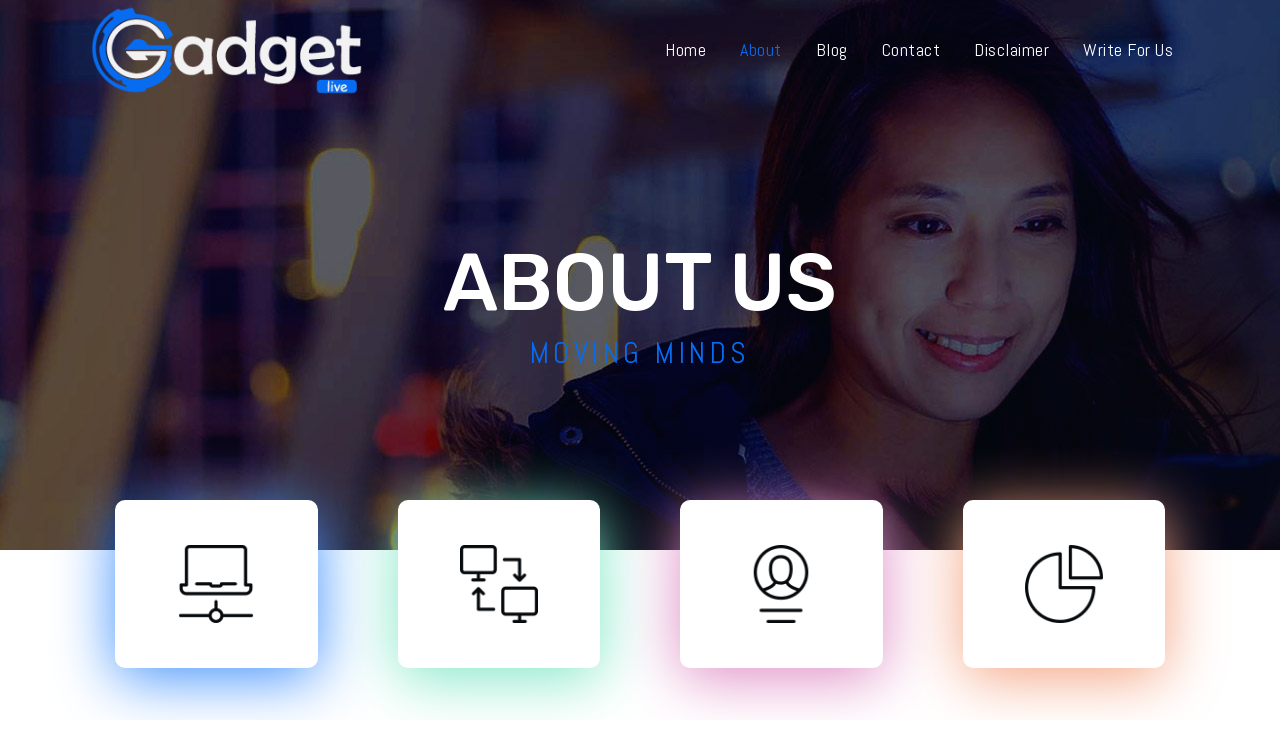

--- FILE ---
content_type: text/html; charset=UTF-8
request_url: https://gadget-live.com/about-us/
body_size: 76738
content:
	<!DOCTYPE html>
<html lang="en-US">
<head>
	<script data-ad-client="ca-pub-0124197621847357" async src="https://pagead2.googlesyndication.com/pagead/js/adsbygoogle.js"></script>
	<meta charset="UTF-8" />
	
				<meta name="viewport" content="width=device-width,initial-scale=1,user-scalable=no">
		
            
            
	<link rel="profile" href="https://gmpg.org/xfn/11" />
	<link rel="pingback" href="https://gadget-live.com/xmlrpc.php" />

	<meta name='robots' content='index, follow, max-image-preview:large, max-snippet:-1, max-video-preview:-1' />
	<style>img:is([sizes="auto" i], [sizes^="auto," i]) { contain-intrinsic-size: 3000px 1500px }</style>
	
	<!-- This site is optimized with the Yoast SEO plugin v26.3 - https://yoast.com/wordpress/plugins/seo/ -->
	<title>About Us - Gadget Live</title>
	<link rel="canonical" href="https://gadget-live.com/about-us/" />
	<meta property="og:locale" content="en_US" />
	<meta property="og:type" content="article" />
	<meta property="og:title" content="About Us - Gadget Live" />
	<meta property="og:url" content="https://gadget-live.com/about-us/" />
	<meta property="og:site_name" content="Gadget Live" />
	<meta property="article:modified_time" content="2021-01-08T10:50:12+00:00" />
	<meta name="twitter:card" content="summary_large_image" />
	<meta name="twitter:label1" content="Est. reading time" />
	<meta name="twitter:data1" content="2 minutes" />
	<script type="application/ld+json" class="yoast-schema-graph">{"@context":"https://schema.org","@graph":[{"@type":"WebPage","@id":"https://gadget-live.com/about-us/","url":"https://gadget-live.com/about-us/","name":"About Us - Gadget Live","isPartOf":{"@id":"https://gadget-live.com/#website"},"datePublished":"2018-01-05T14:25:59+00:00","dateModified":"2021-01-08T10:50:12+00:00","breadcrumb":{"@id":"https://gadget-live.com/about-us/#breadcrumb"},"inLanguage":"en-US","potentialAction":[{"@type":"ReadAction","target":["https://gadget-live.com/about-us/"]}]},{"@type":"BreadcrumbList","@id":"https://gadget-live.com/about-us/#breadcrumb","itemListElement":[{"@type":"ListItem","position":1,"name":"Home","item":"https://gadget-live.com/"},{"@type":"ListItem","position":2,"name":"About Us"}]},{"@type":"WebSite","@id":"https://gadget-live.com/#website","url":"https://gadget-live.com/","name":"Gadget Live","description":"Live News on Gadget","potentialAction":[{"@type":"SearchAction","target":{"@type":"EntryPoint","urlTemplate":"https://gadget-live.com/?s={search_term_string}"},"query-input":{"@type":"PropertyValueSpecification","valueRequired":true,"valueName":"search_term_string"}}],"inLanguage":"en-US"}]}</script>
	<!-- / Yoast SEO plugin. -->


<link rel='dns-prefetch' href='//www.googletagmanager.com' />
<link rel='dns-prefetch' href='//fonts.googleapis.com' />
<link href='https://fonts.gstatic.com' crossorigin rel='preconnect' />
<link rel="alternate" type="application/rss+xml" title="Gadget Live &raquo; Feed" href="https://gadget-live.com/feed/" />
<link data-minify="1" rel='stylesheet' id='layerslider-css' href='https://gadget-live.com/wp-content/cache/min/1/wp-content/plugins/LayerSlider/assets/static/layerslider/css/layerslider-8a7584ec0d7de88562c35fc9ed2d7cb2.css' type='text/css' media='all' />
<style id='wp-emoji-styles-inline-css' type='text/css'>

	img.wp-smiley, img.emoji {
		display: inline !important;
		border: none !important;
		box-shadow: none !important;
		height: 1em !important;
		width: 1em !important;
		margin: 0 0.07em !important;
		vertical-align: -0.1em !important;
		background: none !important;
		padding: 0 !important;
	}
</style>
<link rel='stylesheet' id='wp-block-library-css' href='https://gadget-live.com/wp-includes/css/dist/block-library/style.min.css?ver=6.8.3' type='text/css' media='all' />
<style id='classic-theme-styles-inline-css' type='text/css'>
/*! This file is auto-generated */
.wp-block-button__link{color:#fff;background-color:#32373c;border-radius:9999px;box-shadow:none;text-decoration:none;padding:calc(.667em + 2px) calc(1.333em + 2px);font-size:1.125em}.wp-block-file__button{background:#32373c;color:#fff;text-decoration:none}
</style>
<style id='global-styles-inline-css' type='text/css'>
:root{--wp--preset--aspect-ratio--square: 1;--wp--preset--aspect-ratio--4-3: 4/3;--wp--preset--aspect-ratio--3-4: 3/4;--wp--preset--aspect-ratio--3-2: 3/2;--wp--preset--aspect-ratio--2-3: 2/3;--wp--preset--aspect-ratio--16-9: 16/9;--wp--preset--aspect-ratio--9-16: 9/16;--wp--preset--color--black: #000000;--wp--preset--color--cyan-bluish-gray: #abb8c3;--wp--preset--color--white: #ffffff;--wp--preset--color--pale-pink: #f78da7;--wp--preset--color--vivid-red: #cf2e2e;--wp--preset--color--luminous-vivid-orange: #ff6900;--wp--preset--color--luminous-vivid-amber: #fcb900;--wp--preset--color--light-green-cyan: #7bdcb5;--wp--preset--color--vivid-green-cyan: #00d084;--wp--preset--color--pale-cyan-blue: #8ed1fc;--wp--preset--color--vivid-cyan-blue: #0693e3;--wp--preset--color--vivid-purple: #9b51e0;--wp--preset--gradient--vivid-cyan-blue-to-vivid-purple: linear-gradient(135deg,rgba(6,147,227,1) 0%,rgb(155,81,224) 100%);--wp--preset--gradient--light-green-cyan-to-vivid-green-cyan: linear-gradient(135deg,rgb(122,220,180) 0%,rgb(0,208,130) 100%);--wp--preset--gradient--luminous-vivid-amber-to-luminous-vivid-orange: linear-gradient(135deg,rgba(252,185,0,1) 0%,rgba(255,105,0,1) 100%);--wp--preset--gradient--luminous-vivid-orange-to-vivid-red: linear-gradient(135deg,rgba(255,105,0,1) 0%,rgb(207,46,46) 100%);--wp--preset--gradient--very-light-gray-to-cyan-bluish-gray: linear-gradient(135deg,rgb(238,238,238) 0%,rgb(169,184,195) 100%);--wp--preset--gradient--cool-to-warm-spectrum: linear-gradient(135deg,rgb(74,234,220) 0%,rgb(151,120,209) 20%,rgb(207,42,186) 40%,rgb(238,44,130) 60%,rgb(251,105,98) 80%,rgb(254,248,76) 100%);--wp--preset--gradient--blush-light-purple: linear-gradient(135deg,rgb(255,206,236) 0%,rgb(152,150,240) 100%);--wp--preset--gradient--blush-bordeaux: linear-gradient(135deg,rgb(254,205,165) 0%,rgb(254,45,45) 50%,rgb(107,0,62) 100%);--wp--preset--gradient--luminous-dusk: linear-gradient(135deg,rgb(255,203,112) 0%,rgb(199,81,192) 50%,rgb(65,88,208) 100%);--wp--preset--gradient--pale-ocean: linear-gradient(135deg,rgb(255,245,203) 0%,rgb(182,227,212) 50%,rgb(51,167,181) 100%);--wp--preset--gradient--electric-grass: linear-gradient(135deg,rgb(202,248,128) 0%,rgb(113,206,126) 100%);--wp--preset--gradient--midnight: linear-gradient(135deg,rgb(2,3,129) 0%,rgb(40,116,252) 100%);--wp--preset--font-size--small: 13px;--wp--preset--font-size--medium: 20px;--wp--preset--font-size--large: 36px;--wp--preset--font-size--x-large: 42px;--wp--preset--spacing--20: 0.44rem;--wp--preset--spacing--30: 0.67rem;--wp--preset--spacing--40: 1rem;--wp--preset--spacing--50: 1.5rem;--wp--preset--spacing--60: 2.25rem;--wp--preset--spacing--70: 3.38rem;--wp--preset--spacing--80: 5.06rem;--wp--preset--shadow--natural: 6px 6px 9px rgba(0, 0, 0, 0.2);--wp--preset--shadow--deep: 12px 12px 50px rgba(0, 0, 0, 0.4);--wp--preset--shadow--sharp: 6px 6px 0px rgba(0, 0, 0, 0.2);--wp--preset--shadow--outlined: 6px 6px 0px -3px rgba(255, 255, 255, 1), 6px 6px rgba(0, 0, 0, 1);--wp--preset--shadow--crisp: 6px 6px 0px rgba(0, 0, 0, 1);}:where(.is-layout-flex){gap: 0.5em;}:where(.is-layout-grid){gap: 0.5em;}body .is-layout-flex{display: flex;}.is-layout-flex{flex-wrap: wrap;align-items: center;}.is-layout-flex > :is(*, div){margin: 0;}body .is-layout-grid{display: grid;}.is-layout-grid > :is(*, div){margin: 0;}:where(.wp-block-columns.is-layout-flex){gap: 2em;}:where(.wp-block-columns.is-layout-grid){gap: 2em;}:where(.wp-block-post-template.is-layout-flex){gap: 1.25em;}:where(.wp-block-post-template.is-layout-grid){gap: 1.25em;}.has-black-color{color: var(--wp--preset--color--black) !important;}.has-cyan-bluish-gray-color{color: var(--wp--preset--color--cyan-bluish-gray) !important;}.has-white-color{color: var(--wp--preset--color--white) !important;}.has-pale-pink-color{color: var(--wp--preset--color--pale-pink) !important;}.has-vivid-red-color{color: var(--wp--preset--color--vivid-red) !important;}.has-luminous-vivid-orange-color{color: var(--wp--preset--color--luminous-vivid-orange) !important;}.has-luminous-vivid-amber-color{color: var(--wp--preset--color--luminous-vivid-amber) !important;}.has-light-green-cyan-color{color: var(--wp--preset--color--light-green-cyan) !important;}.has-vivid-green-cyan-color{color: var(--wp--preset--color--vivid-green-cyan) !important;}.has-pale-cyan-blue-color{color: var(--wp--preset--color--pale-cyan-blue) !important;}.has-vivid-cyan-blue-color{color: var(--wp--preset--color--vivid-cyan-blue) !important;}.has-vivid-purple-color{color: var(--wp--preset--color--vivid-purple) !important;}.has-black-background-color{background-color: var(--wp--preset--color--black) !important;}.has-cyan-bluish-gray-background-color{background-color: var(--wp--preset--color--cyan-bluish-gray) !important;}.has-white-background-color{background-color: var(--wp--preset--color--white) !important;}.has-pale-pink-background-color{background-color: var(--wp--preset--color--pale-pink) !important;}.has-vivid-red-background-color{background-color: var(--wp--preset--color--vivid-red) !important;}.has-luminous-vivid-orange-background-color{background-color: var(--wp--preset--color--luminous-vivid-orange) !important;}.has-luminous-vivid-amber-background-color{background-color: var(--wp--preset--color--luminous-vivid-amber) !important;}.has-light-green-cyan-background-color{background-color: var(--wp--preset--color--light-green-cyan) !important;}.has-vivid-green-cyan-background-color{background-color: var(--wp--preset--color--vivid-green-cyan) !important;}.has-pale-cyan-blue-background-color{background-color: var(--wp--preset--color--pale-cyan-blue) !important;}.has-vivid-cyan-blue-background-color{background-color: var(--wp--preset--color--vivid-cyan-blue) !important;}.has-vivid-purple-background-color{background-color: var(--wp--preset--color--vivid-purple) !important;}.has-black-border-color{border-color: var(--wp--preset--color--black) !important;}.has-cyan-bluish-gray-border-color{border-color: var(--wp--preset--color--cyan-bluish-gray) !important;}.has-white-border-color{border-color: var(--wp--preset--color--white) !important;}.has-pale-pink-border-color{border-color: var(--wp--preset--color--pale-pink) !important;}.has-vivid-red-border-color{border-color: var(--wp--preset--color--vivid-red) !important;}.has-luminous-vivid-orange-border-color{border-color: var(--wp--preset--color--luminous-vivid-orange) !important;}.has-luminous-vivid-amber-border-color{border-color: var(--wp--preset--color--luminous-vivid-amber) !important;}.has-light-green-cyan-border-color{border-color: var(--wp--preset--color--light-green-cyan) !important;}.has-vivid-green-cyan-border-color{border-color: var(--wp--preset--color--vivid-green-cyan) !important;}.has-pale-cyan-blue-border-color{border-color: var(--wp--preset--color--pale-cyan-blue) !important;}.has-vivid-cyan-blue-border-color{border-color: var(--wp--preset--color--vivid-cyan-blue) !important;}.has-vivid-purple-border-color{border-color: var(--wp--preset--color--vivid-purple) !important;}.has-vivid-cyan-blue-to-vivid-purple-gradient-background{background: var(--wp--preset--gradient--vivid-cyan-blue-to-vivid-purple) !important;}.has-light-green-cyan-to-vivid-green-cyan-gradient-background{background: var(--wp--preset--gradient--light-green-cyan-to-vivid-green-cyan) !important;}.has-luminous-vivid-amber-to-luminous-vivid-orange-gradient-background{background: var(--wp--preset--gradient--luminous-vivid-amber-to-luminous-vivid-orange) !important;}.has-luminous-vivid-orange-to-vivid-red-gradient-background{background: var(--wp--preset--gradient--luminous-vivid-orange-to-vivid-red) !important;}.has-very-light-gray-to-cyan-bluish-gray-gradient-background{background: var(--wp--preset--gradient--very-light-gray-to-cyan-bluish-gray) !important;}.has-cool-to-warm-spectrum-gradient-background{background: var(--wp--preset--gradient--cool-to-warm-spectrum) !important;}.has-blush-light-purple-gradient-background{background: var(--wp--preset--gradient--blush-light-purple) !important;}.has-blush-bordeaux-gradient-background{background: var(--wp--preset--gradient--blush-bordeaux) !important;}.has-luminous-dusk-gradient-background{background: var(--wp--preset--gradient--luminous-dusk) !important;}.has-pale-ocean-gradient-background{background: var(--wp--preset--gradient--pale-ocean) !important;}.has-electric-grass-gradient-background{background: var(--wp--preset--gradient--electric-grass) !important;}.has-midnight-gradient-background{background: var(--wp--preset--gradient--midnight) !important;}.has-small-font-size{font-size: var(--wp--preset--font-size--small) !important;}.has-medium-font-size{font-size: var(--wp--preset--font-size--medium) !important;}.has-large-font-size{font-size: var(--wp--preset--font-size--large) !important;}.has-x-large-font-size{font-size: var(--wp--preset--font-size--x-large) !important;}
:where(.wp-block-post-template.is-layout-flex){gap: 1.25em;}:where(.wp-block-post-template.is-layout-grid){gap: 1.25em;}
:where(.wp-block-columns.is-layout-flex){gap: 2em;}:where(.wp-block-columns.is-layout-grid){gap: 2em;}
:root :where(.wp-block-pullquote){font-size: 1.5em;line-height: 1.6;}
</style>
<link data-minify="1" rel='stylesheet' id='contact-form-7-css' href='https://gadget-live.com/wp-content/cache/min/1/wp-content/plugins/contact-form-7/includes/css/styles-ae541a25e976b3c2b3d149a2fec0a706.css' type='text/css' media='all' />
<link data-minify="1" rel='stylesheet' id='rs-plugin-settings-css' href='https://gadget-live.com/wp-content/cache/min/1/wp-content/plugins/revslider/public/assets/css/rs6-b840364f316d0cad0ea5a9c260d5d944.css' type='text/css' media='all' />
<style id='rs-plugin-settings-inline-css' type='text/css'>
#rs-demo-id {}
</style>
<link rel='stylesheet' id='wp-show-posts-css' href='https://gadget-live.com/wp-content/plugins/wp-show-posts/css/wp-show-posts-min.css?ver=1.1.6' type='text/css' media='all' />
<link rel='stylesheet' id='mediaelement-css' href='https://gadget-live.com/wp-includes/js/mediaelement/mediaelementplayer-legacy.min.css?ver=4.2.17' type='text/css' media='all' />
<link rel='stylesheet' id='wp-mediaelement-css' href='https://gadget-live.com/wp-includes/js/mediaelement/wp-mediaelement.min.css?ver=6.8.3' type='text/css' media='all' />
<link rel='stylesheet' id='bridge-default-style-css' href='https://gadget-live.com/wp-content/themes/bridge/style.css?ver=6.8.3' type='text/css' media='all' />
<link data-minify="1" rel='stylesheet' id='bridge-qode-font_awesome-css' href='https://gadget-live.com/wp-content/cache/min/1/wp-content/themes/bridge/css/font-awesome/css/font-awesome.min-379f3ff49ff862fa9bc3b543684dad35.css' type='text/css' media='all' />
<link data-minify="1" rel='stylesheet' id='bridge-qode-font_elegant-css' href='https://gadget-live.com/wp-content/cache/min/1/wp-content/themes/bridge/css/elegant-icons/style.min-714de9259cb7289bfc28049b8352ebb8.css' type='text/css' media='all' />
<link data-minify="1" rel='stylesheet' id='bridge-qode-linea_icons-css' href='https://gadget-live.com/wp-content/cache/min/1/wp-content/themes/bridge/css/linea-icons/style-0b42c1519d3336a903f5d66fbbafd8bf.css' type='text/css' media='all' />
<link data-minify="1" rel='stylesheet' id='bridge-qode-dripicons-css' href='https://gadget-live.com/wp-content/cache/min/1/wp-content/themes/bridge/css/dripicons/dripicons-614bc17084cc37ee6a8ca1781fd0d798.css' type='text/css' media='all' />
<link data-minify="1" rel='stylesheet' id='bridge-qode-kiko-css' href='https://gadget-live.com/wp-content/cache/min/1/wp-content/themes/bridge/css/kiko/kiko-all-647f82e2509b9d39299df4af28d93d52.css' type='text/css' media='all' />
<link data-minify="1" rel='stylesheet' id='bridge-qode-font_awesome_5-css' href='https://gadget-live.com/wp-content/cache/min/1/wp-content/themes/bridge/css/font-awesome-5/css/font-awesome-5.min-954c8e71444553e5c1f5f4068effe83e.css' type='text/css' media='all' />
<link rel='stylesheet' id='bridge-stylesheet-css' href='https://gadget-live.com/wp-content/themes/bridge/css/stylesheet.min.css?ver=6.8.3' type='text/css' media='all' />
<style id='bridge-stylesheet-inline-css' type='text/css'>
   .page-id-215.disabled_footer_top .footer_top_holder, .page-id-215.disabled_footer_bottom .footer_bottom_holder { display: none;}


</style>
<link data-minify="1" rel='stylesheet' id='bridge-print-css' href='https://gadget-live.com/wp-content/cache/min/1/wp-content/themes/bridge/css/print-25267a023e3dc1aa28a720f0b9b83d83.css' type='text/css' media='all' />
<link data-minify="1" rel='stylesheet' id='bridge-style-dynamic-css' href='https://gadget-live.com/wp-content/cache/min/1/wp-content/themes/bridge/css/style_dynamic-5cfca7204ba089470d597b2c518dc4b6.css' type='text/css' media='all' />
<link rel='stylesheet' id='bridge-responsive-css' href='https://gadget-live.com/wp-content/themes/bridge/css/responsive.min.css?ver=6.8.3' type='text/css' media='all' />
<link data-minify="1" rel='stylesheet' id='bridge-style-dynamic-responsive-css' href='https://gadget-live.com/wp-content/cache/min/1/wp-content/themes/bridge/css/style_dynamic_responsive-99a8a0497c6fd0322dc61d91e4a099ad.css' type='text/css' media='all' />
<style id='bridge-style-dynamic-responsive-inline-css' type='text/css'>
footer .q_icon_with_title.tiny.custom_icon_image .icon_holder img{
    width: auto;
}
.footer_bottom .menu-main-menu-container ul{
    text-align: left;
}
.wpcf7-form .three_columns>.column1, .wpcf7-form .three_columns>.column2, .wpcf7-form .three_columns>.column3{
    padding: 0 30px;
    box-sizing: border-box;
}

.wpcf7-form .three_columns{
    margin: 0 -30px;
    width: auto;
}

@media only screen and (max-width: 480px){
    .title .subtitle{
        font-size: 0;
    }
}
</style>
<link data-minify="1" rel='stylesheet' id='js_composer_front-css' href='https://gadget-live.com/wp-content/cache/min/1/wp-content/plugins/js_composer/assets/css/js_composer.min-29143894a81a32006e554c23ecd9ef7c.css' type='text/css' media='all' />
<link rel='stylesheet' id='bridge-style-handle-google-fonts-css' href='https://fonts.googleapis.com/css?family=Raleway%3A100%2C200%2C300%2C400%2C500%2C600%2C700%2C800%2C900%2C100italic%2C300italic%2C400italic%2C700italic%7CRubik%3A100%2C200%2C300%2C400%2C500%2C600%2C700%2C800%2C900%2C100italic%2C300italic%2C400italic%2C700italic%7CAbel%3A100%2C200%2C300%2C400%2C500%2C600%2C700%2C800%2C900%2C100italic%2C300italic%2C400italic%2C700italic%7COpen+Sans%3A100%2C200%2C300%2C400%2C500%2C600%2C700%2C800%2C900%2C100italic%2C300italic%2C400italic%2C700italic&#038;subset=latin%2Clatin-ext&#038;ver=1.0.0&#038;display=swap' type='text/css' media='all' />
<link rel='stylesheet' id='bridge-core-dashboard-style-css' href='https://gadget-live.com/wp-content/plugins/bridge-core/modules/core-dashboard/assets/css/core-dashboard.min.css?ver=6.8.3' type='text/css' media='all' />
<script type="text/javascript" src="https://gadget-live.com/wp-content/themes/bridge/js/plugins/ScrollToPlugin.min.js?ver=6.8.3" id="ScrollToPlugin-js"></script>
<script type="text/javascript" src="https://gadget-live.com/wp-includes/js/jquery/jquery.min.js?ver=3.7.1" id="jquery-core-js"></script>
<script type="text/javascript" src="https://gadget-live.com/wp-includes/js/jquery/jquery-migrate.min.js?ver=3.4.1" id="jquery-migrate-js"></script>
<script type="text/javascript" id="layerslider-utils-js-extra">
/* <![CDATA[ */
var LS_Meta = {"v":"6.11.2","fixGSAP":"1"};
/* ]]> */
</script>
<script data-minify="1" type="text/javascript" src="https://gadget-live.com/wp-content/cache/min/1/wp-content/plugins/LayerSlider/assets/static/layerslider/js/layerslider.utils-3f00d0d52dc0a187ed101c4ad96f42ae.js" id="layerslider-utils-js"></script>
<script data-minify="1" type="text/javascript" src="https://gadget-live.com/wp-content/cache/min/1/wp-content/plugins/LayerSlider/assets/static/layerslider/js/layerslider.kreaturamedia.jquery-4ddcce0e37df34e95ef7934360bf1c3f.js" id="layerslider-js"></script>
<script data-minify="1" type="text/javascript" src="https://gadget-live.com/wp-content/cache/min/1/wp-content/plugins/LayerSlider/assets/static/layerslider/js/layerslider.transitions-d914f184111fbe899907233d6d329b9e.js" id="layerslider-transitions-js"></script>
<script type="text/javascript" src="https://gadget-live.com/wp-content/plugins/revslider/public/assets/js/rbtools.min.js?ver=6.3.3" id="tp-tools-js"></script>
<script type="text/javascript" src="https://gadget-live.com/wp-content/plugins/revslider/public/assets/js/rs6.min.js?ver=6.3.3" id="revmin-js"></script>

<!-- Google tag (gtag.js) snippet added by Site Kit -->
<!-- Google Analytics snippet added by Site Kit -->
<script type="text/javascript" src="https://www.googletagmanager.com/gtag/js?id=GT-M38DGN5" id="google_gtagjs-js" async></script>
<script type="text/javascript" id="google_gtagjs-js-after">
/* <![CDATA[ */
window.dataLayer = window.dataLayer || [];function gtag(){dataLayer.push(arguments);}
gtag("set","linker",{"domains":["gadget-live.com"]});
gtag("js", new Date());
gtag("set", "developer_id.dZTNiMT", true);
gtag("config", "GT-M38DGN5");
/* ]]> */
</script>
<meta name="generator" content="Powered by LayerSlider 6.11.2 - Multi-Purpose, Responsive, Parallax, Mobile-Friendly Slider Plugin for WordPress." />
<!-- LayerSlider updates and docs at: https://layerslider.kreaturamedia.com -->
<link rel="https://api.w.org/" href="https://gadget-live.com/wp-json/" /><link rel="alternate" title="JSON" type="application/json" href="https://gadget-live.com/wp-json/wp/v2/pages/215" /><link rel="EditURI" type="application/rsd+xml" title="RSD" href="https://gadget-live.com/xmlrpc.php?rsd" />
<meta name="generator" content="WordPress 6.8.3" />
<link rel='shortlink' href='https://gadget-live.com/?p=215' />
<link rel="alternate" title="oEmbed (JSON)" type="application/json+oembed" href="https://gadget-live.com/wp-json/oembed/1.0/embed?url=https%3A%2F%2Fgadget-live.com%2Fabout-us%2F" />
<link rel="alternate" title="oEmbed (XML)" type="text/xml+oembed" href="https://gadget-live.com/wp-json/oembed/1.0/embed?url=https%3A%2F%2Fgadget-live.com%2Fabout-us%2F&#038;format=xml" />
<meta name="generator" content="Site Kit by Google 1.165.0" /><meta name="google-site-verification" content="UvYDuyuzmFxn79IF_29fqX2A827FM3dLYgnKh6q5QUQ" />
<meta name="msvalidate.01" content="741E566297473BBCA80868492F08406B" /><meta name="generator" content="Elementor 3.33.0; features: additional_custom_breakpoints; settings: css_print_method-external, google_font-enabled, font_display-auto">
			<style>
				.e-con.e-parent:nth-of-type(n+4):not(.e-lazyloaded):not(.e-no-lazyload),
				.e-con.e-parent:nth-of-type(n+4):not(.e-lazyloaded):not(.e-no-lazyload) * {
					background-image: none !important;
				}
				@media screen and (max-height: 1024px) {
					.e-con.e-parent:nth-of-type(n+3):not(.e-lazyloaded):not(.e-no-lazyload),
					.e-con.e-parent:nth-of-type(n+3):not(.e-lazyloaded):not(.e-no-lazyload) * {
						background-image: none !important;
					}
				}
				@media screen and (max-height: 640px) {
					.e-con.e-parent:nth-of-type(n+2):not(.e-lazyloaded):not(.e-no-lazyload),
					.e-con.e-parent:nth-of-type(n+2):not(.e-lazyloaded):not(.e-no-lazyload) * {
						background-image: none !important;
					}
				}
			</style>
			<meta name="generator" content="Powered by WPBakery Page Builder - drag and drop page builder for WordPress."/>
<meta name="generator" content="Powered by Slider Revolution 6.3.3 - responsive, Mobile-Friendly Slider Plugin for WordPress with comfortable drag and drop interface." />
<link rel="icon" href="https://gadget-live.com/wp-content/uploads/2021/01/gadget-live-favicon.png" sizes="32x32" />
<link rel="icon" href="https://gadget-live.com/wp-content/uploads/2021/01/gadget-live-favicon.png" sizes="192x192" />
<link rel="apple-touch-icon" href="https://gadget-live.com/wp-content/uploads/2021/01/gadget-live-favicon.png" />
<meta name="msapplication-TileImage" content="https://gadget-live.com/wp-content/uploads/2021/01/gadget-live-favicon.png" />
<script type="text/javascript">function setREVStartSize(e){
			//window.requestAnimationFrame(function() {				 
				window.RSIW = window.RSIW===undefined ? window.innerWidth : window.RSIW;	
				window.RSIH = window.RSIH===undefined ? window.innerHeight : window.RSIH;	
				try {								
					var pw = document.getElementById(e.c).parentNode.offsetWidth,
						newh;
					pw = pw===0 || isNaN(pw) ? window.RSIW : pw;
					e.tabw = e.tabw===undefined ? 0 : parseInt(e.tabw);
					e.thumbw = e.thumbw===undefined ? 0 : parseInt(e.thumbw);
					e.tabh = e.tabh===undefined ? 0 : parseInt(e.tabh);
					e.thumbh = e.thumbh===undefined ? 0 : parseInt(e.thumbh);
					e.tabhide = e.tabhide===undefined ? 0 : parseInt(e.tabhide);
					e.thumbhide = e.thumbhide===undefined ? 0 : parseInt(e.thumbhide);
					e.mh = e.mh===undefined || e.mh=="" || e.mh==="auto" ? 0 : parseInt(e.mh,0);		
					if(e.layout==="fullscreen" || e.l==="fullscreen") 						
						newh = Math.max(e.mh,window.RSIH);					
					else{					
						e.gw = Array.isArray(e.gw) ? e.gw : [e.gw];
						for (var i in e.rl) if (e.gw[i]===undefined || e.gw[i]===0) e.gw[i] = e.gw[i-1];					
						e.gh = e.el===undefined || e.el==="" || (Array.isArray(e.el) && e.el.length==0)? e.gh : e.el;
						e.gh = Array.isArray(e.gh) ? e.gh : [e.gh];
						for (var i in e.rl) if (e.gh[i]===undefined || e.gh[i]===0) e.gh[i] = e.gh[i-1];
											
						var nl = new Array(e.rl.length),
							ix = 0,						
							sl;					
						e.tabw = e.tabhide>=pw ? 0 : e.tabw;
						e.thumbw = e.thumbhide>=pw ? 0 : e.thumbw;
						e.tabh = e.tabhide>=pw ? 0 : e.tabh;
						e.thumbh = e.thumbhide>=pw ? 0 : e.thumbh;					
						for (var i in e.rl) nl[i] = e.rl[i]<window.RSIW ? 0 : e.rl[i];
						sl = nl[0];									
						for (var i in nl) if (sl>nl[i] && nl[i]>0) { sl = nl[i]; ix=i;}															
						var m = pw>(e.gw[ix]+e.tabw+e.thumbw) ? 1 : (pw-(e.tabw+e.thumbw)) / (e.gw[ix]);					
						newh =  (e.gh[ix] * m) + (e.tabh + e.thumbh);
					}				
					if(window.rs_init_css===undefined) window.rs_init_css = document.head.appendChild(document.createElement("style"));					
					document.getElementById(e.c).height = newh+"px";
					window.rs_init_css.innerHTML += "#"+e.c+"_wrapper { height: "+newh+"px }";				
				} catch(e){
					console.log("Failure at Presize of Slider:" + e)
				}					   
			//});
		  };</script>
<style type="text/css" data-type="vc_custom-css">.icon-shadow-no-box .q_icon_with_title.custom_icon_image.center .icon_holder{
    background-color: white;
    box-sizing: border-box;
    box-shadow: 0 10px 60px 0px #4091fb;
    border-radius:  10px;
    padding: 45px 0 15px;
}

.icon-shadow-no-box .second .q_icon_with_title.custom_icon_image.center .icon_holder{
    box-shadow: 0 10px 60px 0px #7fe7c6;
}

.icon-shadow-no-box .third .q_icon_with_title.custom_icon_image.center .icon_holder{
    box-shadow: 0 10px 60px 0px #df8cc4;
}

.icon-shadow-no-box .fourth .q_icon_with_title.custom_icon_image.center .icon_holder{
    box-shadow: 0 10px 60px 0px #f4a382;
}
.full_width {
    z-index: 101;
}</style><style type="text/css" data-type="vc_shortcodes-custom-css">.vc_custom_1515149447716{margin-top: -50px !important;padding-right: 40px !important;padding-left: 40px !important;}.vc_custom_1515149457593{margin-top: -50px !important;padding-right: 40px !important;padding-left: 40px !important;}.vc_custom_1515149468061{margin-top: -50px !important;padding-right: 40px !important;padding-left: 40px !important;}.vc_custom_1515149482097{margin-top: -50px !important;padding-right: 40px !important;padding-left: 40px !important;}.vc_custom_1515163434111{border-left-width: 4px !important;padding-left: 56px !important;border-left-color: #076cf0 !important;border-left-style: solid !important;}.vc_custom_1515163783868{border-left-width: 4px !important;padding-left: 56px !important;border-left-color: #076cf0 !important;border-left-style: solid !important;}</style><noscript><style> .wpb_animate_when_almost_visible { opacity: 1; }</style></noscript><noscript><style id="rocket-lazyload-nojs-css">.rll-youtube-player, [data-lazy-src]{display:none !important;}</style></noscript></head>

<body data-ocssl='1' class="wp-singular page-template page-template-full_width page-template-full_width-php page page-id-215 wp-theme-bridge bridge-core-2.5.9  qode_grid_1300 footer_responsive_adv qode-theme-ver-24.4 qode-theme-bridge disabled_footer_top qode_header_in_grid wpb-js-composer js-comp-ver-6.4.2 vc_responsive elementor-default elementor-kit-4720" itemscope itemtype="http://schema.org/WebPage">




<div class="wrapper">
	<div class="wrapper_inner">

    
		<!-- Google Analytics start -->
				<!-- Google Analytics end -->

		
	<header class=" scroll_header_top_area  regular transparent page_header">
    <div class="header_inner clearfix">
                <div class="header_top_bottom_holder">
            
            <div class="header_bottom clearfix" style=' background-color:rgba(255, 255, 255, 0);' >
                                <div class="container">
                    <div class="container_inner clearfix">
                                                    
                            <div class="header_inner_left">
                                									<div class="mobile_menu_button">
		<span>
			<i class="qode_icon_font_awesome fa fa-bars " ></i>		</span>
	</div>
                                <div class="logo_wrapper" >
	<div class="q_logo">
		<a itemprop="url" href="https://gadget-live.com/" >
             <img itemprop="image" class="normal" src="data:image/svg+xml,%3Csvg%20xmlns='https://www.w3.org/2000/svg'%20viewBox='0%200%200%200'%3E%3C/svg%3E" alt="Logo" data-lazy-src="https://gadget-live.com/wp-content/uploads/2021/01/gadget-live-logo.png"><noscript><img itemprop="image" class="normal" src="https://gadget-live.com/wp-content/uploads/2021/01/gadget-live-logo.png" alt="Logo"></noscript> 			 <img itemprop="image" class="light" src="data:image/svg+xml,%3Csvg%20xmlns='https://www.w3.org/2000/svg'%20viewBox='0%200%200%200'%3E%3C/svg%3E" alt="Logo" data-lazy-src="https://gadget-live.com/wp-content/uploads/2021/01/gadget-live-logo.png"/><noscript><img itemprop="image" class="light" src="https://gadget-live.com/wp-content/uploads/2021/01/gadget-live-logo.png" alt="Logo"/></noscript> 			 <img itemprop="image" class="dark" src="data:image/svg+xml,%3Csvg%20xmlns='https://www.w3.org/2000/svg'%20viewBox='0%200%200%200'%3E%3C/svg%3E" alt="Logo" data-lazy-src="https://gadget-live.com/wp-content/uploads/2021/01/gadget-live-logo-dark.png"/><noscript><img itemprop="image" class="dark" src="https://gadget-live.com/wp-content/uploads/2021/01/gadget-live-logo-dark.png" alt="Logo"/></noscript> 			 <img itemprop="image" class="sticky" src="data:image/svg+xml,%3Csvg%20xmlns='https://www.w3.org/2000/svg'%20viewBox='0%200%200%200'%3E%3C/svg%3E" alt="Logo" data-lazy-src="https://gadget-live.com/wp-content/uploads/2021/01/gadget-live-logo.png"/><noscript><img itemprop="image" class="sticky" src="https://gadget-live.com/wp-content/uploads/2021/01/gadget-live-logo.png" alt="Logo"/></noscript> 			 <img itemprop="image" class="mobile" src="data:image/svg+xml,%3Csvg%20xmlns='https://www.w3.org/2000/svg'%20viewBox='0%200%200%200'%3E%3C/svg%3E" alt="Logo" data-lazy-src="https://gadget-live.com/wp-content/uploads/2021/01/gadget-live-logo-dark.png"/><noscript><img itemprop="image" class="mobile" src="https://gadget-live.com/wp-content/uploads/2021/01/gadget-live-logo-dark.png" alt="Logo"/></noscript> 					</a>
	</div>
	</div>                                                            </div>
                                                                    <div class="header_inner_right">
                                        <div class="side_menu_button_wrapper right">
                                                                                                                                    <div class="side_menu_button">
                                                                                                                                                
                                            </div>
                                        </div>
                                    </div>
                                
                                
                                <nav class="main_menu drop_down right">
                                    <ul id="menu-main-menu" class=""><li id="nav-menu-item-4762" class="menu-item menu-item-type-post_type menu-item-object-page menu-item-home  narrow"><a href="https://gadget-live.com/" class=""><i class="menu_icon blank fa"></i><span>Home</span><span class="plus"></span></a></li>
<li id="nav-menu-item-4763" class="menu-item menu-item-type-post_type menu-item-object-page current-menu-item page_item page-item-215 current_page_item active narrow"><a href="https://gadget-live.com/about-us/" class=" current "><i class="menu_icon blank fa"></i><span>About</span><span class="plus"></span></a></li>
<li id="nav-menu-item-4800" class="menu-item menu-item-type-post_type menu-item-object-page  narrow"><a href="https://gadget-live.com/blog/" class=""><i class="menu_icon blank fa"></i><span>Blog</span><span class="plus"></span></a></li>
<li id="nav-menu-item-4767" class="menu-item menu-item-type-post_type menu-item-object-page  narrow"><a href="https://gadget-live.com/contact/" class=""><i class="menu_icon blank fa"></i><span>Contact</span><span class="plus"></span></a></li>
<li id="nav-menu-item-4779" class="menu-item menu-item-type-post_type menu-item-object-page  narrow"><a href="https://gadget-live.com/disclaimer/" class=""><i class="menu_icon blank fa"></i><span>Disclaimer</span><span class="plus"></span></a></li>
<li id="nav-menu-item-4780" class="menu-item menu-item-type-post_type menu-item-object-page  narrow"><a href="https://gadget-live.com/write-for-us/" class=""><i class="menu_icon blank fa"></i><span>Write for us</span><span class="plus"></span></a></li>
</ul>                                </nav>
                                							    <nav class="mobile_menu">
	<ul id="menu-main-menu-1" class=""><li id="mobile-menu-item-4762" class="menu-item menu-item-type-post_type menu-item-object-page menu-item-home "><a href="https://gadget-live.com/" class=""><span>Home</span></a><span class="mobile_arrow"><i class="fa fa-angle-right"></i><i class="fa fa-angle-down"></i></span></li>
<li id="mobile-menu-item-4763" class="menu-item menu-item-type-post_type menu-item-object-page current-menu-item page_item page-item-215 current_page_item active"><a href="https://gadget-live.com/about-us/" class=" current "><span>About</span></a><span class="mobile_arrow"><i class="fa fa-angle-right"></i><i class="fa fa-angle-down"></i></span></li>
<li id="mobile-menu-item-4800" class="menu-item menu-item-type-post_type menu-item-object-page "><a href="https://gadget-live.com/blog/" class=""><span>Blog</span></a><span class="mobile_arrow"><i class="fa fa-angle-right"></i><i class="fa fa-angle-down"></i></span></li>
<li id="mobile-menu-item-4767" class="menu-item menu-item-type-post_type menu-item-object-page "><a href="https://gadget-live.com/contact/" class=""><span>Contact</span></a><span class="mobile_arrow"><i class="fa fa-angle-right"></i><i class="fa fa-angle-down"></i></span></li>
<li id="mobile-menu-item-4779" class="menu-item menu-item-type-post_type menu-item-object-page "><a href="https://gadget-live.com/disclaimer/" class=""><span>Disclaimer</span></a><span class="mobile_arrow"><i class="fa fa-angle-right"></i><i class="fa fa-angle-down"></i></span></li>
<li id="mobile-menu-item-4780" class="menu-item menu-item-type-post_type menu-item-object-page "><a href="https://gadget-live.com/write-for-us/" class=""><span>Write for us</span></a><span class="mobile_arrow"><i class="fa fa-angle-right"></i><i class="fa fa-angle-down"></i></span></li>
</ul></nav>                                                                                        </div>
                    </div>
                                    </div>
            </div>
        </div>
</header>	<a id="back_to_top" href="#">
        <span class="fa-stack">
            <i class="qode_icon_font_awesome fa fa-arrow-up " ></i>        </span>
	</a>
	
	
    
    	
    
    <div class="content ">
        <div class="content_inner  ">
    			<div class="title_outer title_without_animation"    data-height="550">
		<div class="title title_size_large  position_center  has_background" style="background-size:1920px auto;background-image:url(https://gadget-live.com/wp-content/uploads/2018/01/about-us-title-image.jpg);height:550px;">
			<div class="image not_responsive"><img itemprop="image" src="data:image/svg+xml,%3Csvg%20xmlns='https://www.w3.org/2000/svg'%20viewBox='0%200%200%200'%3E%3C/svg%3E" alt="&nbsp;" data-lazy-src="https://gadget-live.com/wp-content/uploads/2018/01/about-us-title-image.jpg" /><noscript><img itemprop="image" src="https://gadget-live.com/wp-content/uploads/2018/01/about-us-title-image.jpg" alt="&nbsp;" /></noscript> </div>
										<div class="title_holder"  style="padding-top:41px;height:509px;">
					<div class="container">
						<div class="container_inner clearfix">
								<div class="title_subtitle_holder" >
                                                                									<div class="title_subtitle_holder_inner">
																										<h1  style="color:#ffffff" ><span>About Us</span></h1>
																	
																														<span class="subtitle"   style='color:#076cf0';>MOVING MINDS</span>
																																													</div>
								                                                            </div>
						</div>
					</div>
				</div>
								</div>
			</div>
			<div class="full_width">
	<div class="full_width_inner" >
										<div      class="vc_row wpb_row section vc_row-fluid  icon-shadow-no-box grid_section" style=' text-align:left;'><div class=" section_inner clearfix"><div class='section_inner_margin clearfix'><div class="wpb_column vc_column_container vc_col-sm-6 vc_col-lg-3 vc_col-md-3"><div class="vc_column-inner vc_custom_1515149447716"><div class="wpb_wrapper"><div class='q_icon_with_title medium custom_icon_image center '><div class="icon_holder " style="margin: 0px 0px 22px 0px; "><img decoding="async" itemprop="image" style="margin: 0px 0px 22px 0px;" src="data:image/svg+xml,%3Csvg%20xmlns='https://www.w3.org/2000/svg'%20viewBox='0%200%200%200'%3E%3C/svg%3E" alt="" data-lazy-src="https://gadget-live.com/wp-content/uploads/2018/01/icon-1.png"><noscript><img decoding="async" itemprop="image" style="margin: 0px 0px 22px 0px;" src="https://gadget-live.com/wp-content/uploads/2018/01/icon-1.png" alt=""></noscript></div><div class="icon_text_holder" style=""><div class="icon_text_inner" style=""><h4 class="icon_title" style=""></h4><p style=''></p></div></div></div>	<div class="vc_empty_space"  style="height: 88px" ><span
			class="vc_empty_space_inner">
			<span class="empty_space_image"  ></span>
		</span></div>

</div></div></div><div class="second wpb_column vc_column_container vc_col-sm-6 vc_col-lg-3 vc_col-md-3"><div class="vc_column-inner vc_custom_1515149457593"><div class="wpb_wrapper"><div class='q_icon_with_title medium custom_icon_image center '><div class="icon_holder " style="margin: 0px 0px 22px 0px; "><img decoding="async" itemprop="image" style="margin: 0px 0px 22px 0px;" src="data:image/svg+xml,%3Csvg%20xmlns='https://www.w3.org/2000/svg'%20viewBox='0%200%200%200'%3E%3C/svg%3E" alt="" data-lazy-src="https://gadget-live.com/wp-content/uploads/2018/01/icon-3.png"><noscript><img decoding="async" itemprop="image" style="margin: 0px 0px 22px 0px;" src="https://gadget-live.com/wp-content/uploads/2018/01/icon-3.png" alt=""></noscript></div><div class="icon_text_holder" style=""><div class="icon_text_inner" style=""><h4 class="icon_title" style=""></h4><p style=''></p></div></div></div>	<div class="vc_empty_space"  style="height: 88px" ><span
			class="vc_empty_space_inner">
			<span class="empty_space_image"  ></span>
		</span></div>

</div></div></div><div class="third wpb_column vc_column_container vc_col-sm-6 vc_col-lg-3 vc_col-md-3"><div class="vc_column-inner vc_custom_1515149468061"><div class="wpb_wrapper"><div class='q_icon_with_title medium custom_icon_image center '><div class="icon_holder " style="margin: 0px 0px 22px 0px; "><img decoding="async" itemprop="image" style="margin: 0px 0px 22px 0px;" src="data:image/svg+xml,%3Csvg%20xmlns='https://www.w3.org/2000/svg'%20viewBox='0%200%200%200'%3E%3C/svg%3E" alt="" data-lazy-src="https://gadget-live.com/wp-content/uploads/2018/01/icon-4.png"><noscript><img decoding="async" itemprop="image" style="margin: 0px 0px 22px 0px;" src="https://gadget-live.com/wp-content/uploads/2018/01/icon-4.png" alt=""></noscript></div><div class="icon_text_holder" style=""><div class="icon_text_inner" style=""><h4 class="icon_title" style=""></h4><p style=''></p></div></div></div>	<div class="vc_empty_space"  style="height: 88px" ><span
			class="vc_empty_space_inner">
			<span class="empty_space_image"  ></span>
		</span></div>

</div></div></div><div class="fourth wpb_column vc_column_container vc_col-sm-6 vc_col-lg-3 vc_col-md-3"><div class="vc_column-inner vc_custom_1515149482097"><div class="wpb_wrapper"><div class='q_icon_with_title medium custom_icon_image center '><div class="icon_holder " style="margin: 0px 0px 22px 0px; "><img decoding="async" itemprop="image" style="margin: 0px 0px 22px 0px;" src="data:image/svg+xml,%3Csvg%20xmlns='https://www.w3.org/2000/svg'%20viewBox='0%200%200%200'%3E%3C/svg%3E" alt="" data-lazy-src="https://gadget-live.com/wp-content/uploads/2018/01/icon-2.png"><noscript><img decoding="async" itemprop="image" style="margin: 0px 0px 22px 0px;" src="https://gadget-live.com/wp-content/uploads/2018/01/icon-2.png" alt=""></noscript></div><div class="icon_text_holder" style=""><div class="icon_text_inner" style=""><h4 class="icon_title" style=""></h4><p style=''></p></div></div></div>	<div class="vc_empty_space"  style="height: 88px" ><span
			class="vc_empty_space_inner">
			<span class="empty_space_image"  ></span>
		</span></div>

</div></div></div></div></div></div><div      class="vc_row wpb_row section vc_row-fluid  grid_section" style=' text-align:left;'><div class=" section_inner clearfix"><div class='section_inner_margin clearfix'><div class="wpb_column vc_column_container vc_col-sm-12 vc_col-lg-4 vc_col-md-4"><div class="vc_column-inner"><div class="wpb_wrapper">	<div class="vc_empty_space"  style="height: 74px" ><span
			class="vc_empty_space_inner">
			<span class="empty_space_image"  ></span>
		</span></div>


	<div class="wpb_text_column wpb_content_element  vc_custom_1515163434111">
		<div class="wpb_wrapper">
			<h3 style="line-height: 40px;">We create experience</h3>

		</div> 
	</div> </div></div></div><div class="wpb_column vc_column_container vc_col-sm-12 vc_col-lg-4 vc_col-md-4"><div class="vc_column-inner"><div class="wpb_wrapper"><div class='q_elements_holder one_column responsive_mode_from_768' ><div class='q_elements_item ' data-animation='no' data-item-class='q_elements_holder_custom_160208'><div class='q_elements_item_inner'><div class='q_elements_item_content q_elements_holder_custom_160208' style='padding:0 0 0 0'>
	<div class="wpb_single_image wpb_content_element vc_align_left">
		<div class="wpb_wrapper">
			
			<div class="vc_single_image-wrapper   vc_box_border_grey"><img fetchpriority="high" decoding="async" width="410" height="529" src="data:image/svg+xml,%3Csvg%20xmlns='https://www.w3.org/2000/svg'%20viewBox='0%200%20410%20529'%3E%3C/svg%3E" class="vc_single_image-img attachment-full" alt="f" data-lazy-srcset="https://gadget-live.com/wp-content/uploads/2018/01/home-image-1.png 410w, https://gadget-live.com/wp-content/uploads/2018/01/home-image-1-233x300.png 233w" data-lazy-sizes="(max-width: 410px) 100vw, 410px" data-lazy-src="https://gadget-live.com/wp-content/uploads/2018/01/home-image-1.png" /><noscript><img fetchpriority="high" decoding="async" width="410" height="529" src="https://gadget-live.com/wp-content/uploads/2018/01/home-image-1.png" class="vc_single_image-img attachment-full" alt="f" srcset="https://gadget-live.com/wp-content/uploads/2018/01/home-image-1.png 410w, https://gadget-live.com/wp-content/uploads/2018/01/home-image-1-233x300.png 233w" sizes="(max-width: 410px) 100vw, 410px" /></noscript></div>
		</div>
	</div>
</div></div></div></div></div></div></div><div class="wpb_column vc_column_container vc_col-sm-12 vc_col-lg-4 vc_col-md-4"><div class="vc_column-inner"><div class="wpb_wrapper">	<div class="vc_empty_space"  style="height: 74px" ><span
			class="vc_empty_space_inner">
			<span class="empty_space_image"  ></span>
		</span></div>


	<div class="wpb_text_column wpb_content_element  vc_custom_1515163783868">
		<div class="wpb_wrapper">
			<h3 style="line-height: 40px;">We deliver results</h3>

		</div> 
	</div> </div></div></div></div></div></div>
										 
												</div>
	</div>
						<div class="content_bottom" style="background-color:#060a0d;">
					</div>
				
	</div>
</div>



	<footer >
		<div class="footer_inner clearfix">
				<div class="footer_top_holder">
            			<div class="footer_top">
								<div class="container">
					<div class="container_inner">
																	<div class="three_columns clearfix">
								<div class="column1 footer_col1">
									<div class="column_inner">
																			</div>
								</div>
								<div class="column2 footer_col2">
									<div class="column_inner">
																			</div>
								</div>
								<div class="column3 footer_col3">
									<div class="column_inner">
																			</div>
								</div>
							</div>
															</div>
				</div>
							</div>
					</div>
							<div class="footer_bottom_holder">
                								<div class="container">
					<div class="container_inner">
									<div class="footer_bottom">
				<div class="menu-main-menu-container"><ul id="menu-main-menu-2" class="menu"><li id="menu-item-4762" class="menu-item menu-item-type-post_type menu-item-object-page menu-item-home menu-item-4762"><a href="https://gadget-live.com/">Home</a></li>
<li id="menu-item-4763" class="menu-item menu-item-type-post_type menu-item-object-page current-menu-item page_item page-item-215 current_page_item menu-item-4763"><a href="https://gadget-live.com/about-us/" aria-current="page">About</a></li>
<li id="menu-item-4800" class="menu-item menu-item-type-post_type menu-item-object-page menu-item-4800"><a href="https://gadget-live.com/blog/">Blog</a></li>
<li id="menu-item-4767" class="menu-item menu-item-type-post_type menu-item-object-page menu-item-4767"><a href="https://gadget-live.com/contact/">Contact</a></li>
<li id="menu-item-4779" class="menu-item menu-item-type-post_type menu-item-object-page menu-item-4779"><a href="https://gadget-live.com/disclaimer/">Disclaimer</a></li>
<li id="menu-item-4780" class="menu-item menu-item-type-post_type menu-item-object-page menu-item-4780"><a href="https://gadget-live.com/write-for-us/">Write for us</a></li>
</ul></div>			</div>
									</div>
			</div>
						</div>
				</div>
	</footer>
		
</div>
</div>
<script type="speculationrules">
{"prefetch":[{"source":"document","where":{"and":[{"href_matches":"\/*"},{"not":{"href_matches":["\/wp-*.php","\/wp-admin\/*","\/wp-content\/uploads\/*","\/wp-content\/*","\/wp-content\/plugins\/*","\/wp-content\/themes\/bridge\/*","\/*\\?(.+)"]}},{"not":{"selector_matches":"a[rel~=\"nofollow\"]"}},{"not":{"selector_matches":".no-prefetch, .no-prefetch a"}}]},"eagerness":"conservative"}]}
</script>
			<script>
				const lazyloadRunObserver = () => {
					const lazyloadBackgrounds = document.querySelectorAll( `.e-con.e-parent:not(.e-lazyloaded)` );
					const lazyloadBackgroundObserver = new IntersectionObserver( ( entries ) => {
						entries.forEach( ( entry ) => {
							if ( entry.isIntersecting ) {
								let lazyloadBackground = entry.target;
								if( lazyloadBackground ) {
									lazyloadBackground.classList.add( 'e-lazyloaded' );
								}
								lazyloadBackgroundObserver.unobserve( entry.target );
							}
						});
					}, { rootMargin: '200px 0px 200px 0px' } );
					lazyloadBackgrounds.forEach( ( lazyloadBackground ) => {
						lazyloadBackgroundObserver.observe( lazyloadBackground );
					} );
				};
				const events = [
					'DOMContentLoaded',
					'elementor/lazyload/observe',
				];
				events.forEach( ( event ) => {
					document.addEventListener( event, lazyloadRunObserver );
				} );
			</script>
			<script type="text/html" id="wpb-modifications"></script><script type="text/javascript" src="https://gadget-live.com/wp-includes/js/dist/hooks.min.js?ver=4d63a3d491d11ffd8ac6" id="wp-hooks-js"></script>
<script type="text/javascript" src="https://gadget-live.com/wp-includes/js/dist/i18n.min.js?ver=5e580eb46a90c2b997e6" id="wp-i18n-js"></script>
<script type="text/javascript" id="wp-i18n-js-after">
/* <![CDATA[ */
wp.i18n.setLocaleData( { 'text direction\u0004ltr': [ 'ltr' ] } );
/* ]]> */
</script>
<script data-minify="1" type="text/javascript" src="https://gadget-live.com/wp-content/cache/min/1/wp-content/plugins/contact-form-7/includes/swv/js/index-06ef1b93d5e3f4654f942ccc5251ef9e.js" id="swv-js"></script>
<script type="text/javascript" id="contact-form-7-js-before">
/* <![CDATA[ */
var wpcf7 = {
    "api": {
        "root": "https:\/\/gadget-live.com\/wp-json\/",
        "namespace": "contact-form-7\/v1"
    },
    "cached": 1
};
/* ]]> */
</script>
<script data-minify="1" type="text/javascript" src="https://gadget-live.com/wp-content/cache/min/1/wp-content/plugins/contact-form-7/includes/js/index-00f6406a9244298ab83fbf62612b7b46.js" id="contact-form-7-js"></script>
<script type="text/javascript" id="rocket-browser-checker-js-after">
/* <![CDATA[ */
"use strict";var _createClass=function(){function defineProperties(target,props){for(var i=0;i<props.length;i++){var descriptor=props[i];descriptor.enumerable=descriptor.enumerable||!1,descriptor.configurable=!0,"value"in descriptor&&(descriptor.writable=!0),Object.defineProperty(target,descriptor.key,descriptor)}}return function(Constructor,protoProps,staticProps){return protoProps&&defineProperties(Constructor.prototype,protoProps),staticProps&&defineProperties(Constructor,staticProps),Constructor}}();function _classCallCheck(instance,Constructor){if(!(instance instanceof Constructor))throw new TypeError("Cannot call a class as a function")}var RocketBrowserCompatibilityChecker=function(){function RocketBrowserCompatibilityChecker(options){_classCallCheck(this,RocketBrowserCompatibilityChecker),this.passiveSupported=!1,this._checkPassiveOption(this),this.options=!!this.passiveSupported&&options}return _createClass(RocketBrowserCompatibilityChecker,[{key:"_checkPassiveOption",value:function(self){try{var options={get passive(){return!(self.passiveSupported=!0)}};window.addEventListener("test",null,options),window.removeEventListener("test",null,options)}catch(err){self.passiveSupported=!1}}},{key:"initRequestIdleCallback",value:function(){!1 in window&&(window.requestIdleCallback=function(cb){var start=Date.now();return setTimeout(function(){cb({didTimeout:!1,timeRemaining:function(){return Math.max(0,50-(Date.now()-start))}})},1)}),!1 in window&&(window.cancelIdleCallback=function(id){return clearTimeout(id)})}},{key:"isDataSaverModeOn",value:function(){return"connection"in navigator&&!0===navigator.connection.saveData}},{key:"supportsLinkPrefetch",value:function(){var elem=document.createElement("link");return elem.relList&&elem.relList.supports&&elem.relList.supports("prefetch")&&window.IntersectionObserver&&"isIntersecting"in IntersectionObserverEntry.prototype}},{key:"isSlowConnection",value:function(){return"connection"in navigator&&"effectiveType"in navigator.connection&&("2g"===navigator.connection.effectiveType||"slow-2g"===navigator.connection.effectiveType)}}]),RocketBrowserCompatibilityChecker}();
/* ]]> */
</script>
<script type="text/javascript" id="rocket-preload-links-js-extra">
/* <![CDATA[ */
var RocketPreloadLinksConfig = {"excludeUris":"\/(.+\/)?feed\/?.+\/?|\/(?:.+\/)?embed\/|\/(index\\.php\/)?wp\\-json(\/.*|$)|\/wp-admin\/|\/logout\/|\/wp-login.php","usesTrailingSlash":"1","imageExt":"jpg|jpeg|gif|png|tiff|bmp|webp|avif","fileExt":"jpg|jpeg|gif|png|tiff|bmp|webp|avif|php|pdf|html|htm","siteUrl":"https:\/\/gadget-live.com","onHoverDelay":"100","rateThrottle":"3"};
/* ]]> */
</script>
<script type="text/javascript" id="rocket-preload-links-js-after">
/* <![CDATA[ */
(function() {
"use strict";var r="function"==typeof Symbol&&"symbol"==typeof Symbol.iterator?function(e){return typeof e}:function(e){return e&&"function"==typeof Symbol&&e.constructor===Symbol&&e!==Symbol.prototype?"symbol":typeof e},e=function(){function i(e,t){for(var n=0;n<t.length;n++){var i=t[n];i.enumerable=i.enumerable||!1,i.configurable=!0,"value"in i&&(i.writable=!0),Object.defineProperty(e,i.key,i)}}return function(e,t,n){return t&&i(e.prototype,t),n&&i(e,n),e}}();function i(e,t){if(!(e instanceof t))throw new TypeError("Cannot call a class as a function")}var t=function(){function n(e,t){i(this,n),this.browser=e,this.config=t,this.options=this.browser.options,this.prefetched=new Set,this.eventTime=null,this.threshold=1111,this.numOnHover=0}return e(n,[{key:"init",value:function(){!this.browser.supportsLinkPrefetch()||this.browser.isDataSaverModeOn()||this.browser.isSlowConnection()||(this.regex={excludeUris:RegExp(this.config.excludeUris,"i"),images:RegExp(".("+this.config.imageExt+")$","i"),fileExt:RegExp(".("+this.config.fileExt+")$","i")},this._initListeners(this))}},{key:"_initListeners",value:function(e){-1<this.config.onHoverDelay&&document.addEventListener("mouseover",e.listener.bind(e),e.listenerOptions),document.addEventListener("mousedown",e.listener.bind(e),e.listenerOptions),document.addEventListener("touchstart",e.listener.bind(e),e.listenerOptions)}},{key:"listener",value:function(e){var t=e.target.closest("a"),n=this._prepareUrl(t);if(null!==n)switch(e.type){case"mousedown":case"touchstart":this._addPrefetchLink(n);break;case"mouseover":this._earlyPrefetch(t,n,"mouseout")}}},{key:"_earlyPrefetch",value:function(t,e,n){var i=this,r=setTimeout(function(){if(r=null,0===i.numOnHover)setTimeout(function(){return i.numOnHover=0},1e3);else if(i.numOnHover>i.config.rateThrottle)return;i.numOnHover++,i._addPrefetchLink(e)},this.config.onHoverDelay);t.addEventListener(n,function e(){t.removeEventListener(n,e,{passive:!0}),null!==r&&(clearTimeout(r),r=null)},{passive:!0})}},{key:"_addPrefetchLink",value:function(i){return this.prefetched.add(i.href),new Promise(function(e,t){var n=document.createElement("link");n.rel="prefetch",n.href=i.href,n.onload=e,n.onerror=t,document.head.appendChild(n)}).catch(function(){})}},{key:"_prepareUrl",value:function(e){if(null===e||"object"!==(void 0===e?"undefined":r(e))||!1 in e||-1===["http:","https:"].indexOf(e.protocol))return null;var t=e.href.substring(0,this.config.siteUrl.length),n=this._getPathname(e.href,t),i={original:e.href,protocol:e.protocol,origin:t,pathname:n,href:t+n};return this._isLinkOk(i)?i:null}},{key:"_getPathname",value:function(e,t){var n=t?e.substring(this.config.siteUrl.length):e;return n.startsWith("/")||(n="/"+n),this._shouldAddTrailingSlash(n)?n+"/":n}},{key:"_shouldAddTrailingSlash",value:function(e){return this.config.usesTrailingSlash&&!e.endsWith("/")&&!this.regex.fileExt.test(e)}},{key:"_isLinkOk",value:function(e){return null!==e&&"object"===(void 0===e?"undefined":r(e))&&(!this.prefetched.has(e.href)&&e.origin===this.config.siteUrl&&-1===e.href.indexOf("?")&&-1===e.href.indexOf("#")&&!this.regex.excludeUris.test(e.href)&&!this.regex.images.test(e.href))}}],[{key:"run",value:function(){"undefined"!=typeof RocketPreloadLinksConfig&&new n(new RocketBrowserCompatibilityChecker({capture:!0,passive:!0}),RocketPreloadLinksConfig).init()}}]),n}();t.run();
}());
/* ]]> */
</script>
<script type="text/javascript" src="https://gadget-live.com/wp-includes/js/jquery/ui/core.min.js?ver=1.13.3" id="jquery-ui-core-js"></script>
<script type="text/javascript" src="https://gadget-live.com/wp-includes/js/jquery/ui/accordion.min.js?ver=1.13.3" id="jquery-ui-accordion-js"></script>
<script type="text/javascript" src="https://gadget-live.com/wp-includes/js/jquery/ui/menu.min.js?ver=1.13.3" id="jquery-ui-menu-js"></script>
<script type="text/javascript" src="https://gadget-live.com/wp-includes/js/dist/dom-ready.min.js?ver=f77871ff7694fffea381" id="wp-dom-ready-js"></script>
<script type="text/javascript" src="https://gadget-live.com/wp-includes/js/dist/a11y.min.js?ver=3156534cc54473497e14" id="wp-a11y-js"></script>
<script type="text/javascript" src="https://gadget-live.com/wp-includes/js/jquery/ui/autocomplete.min.js?ver=1.13.3" id="jquery-ui-autocomplete-js"></script>
<script type="text/javascript" src="https://gadget-live.com/wp-includes/js/jquery/ui/controlgroup.min.js?ver=1.13.3" id="jquery-ui-controlgroup-js"></script>
<script type="text/javascript" src="https://gadget-live.com/wp-includes/js/jquery/ui/checkboxradio.min.js?ver=1.13.3" id="jquery-ui-checkboxradio-js"></script>
<script type="text/javascript" src="https://gadget-live.com/wp-includes/js/jquery/ui/button.min.js?ver=1.13.3" id="jquery-ui-button-js"></script>
<script type="text/javascript" src="https://gadget-live.com/wp-includes/js/jquery/ui/datepicker.min.js?ver=1.13.3" id="jquery-ui-datepicker-js"></script>
<script type="text/javascript" id="jquery-ui-datepicker-js-after">
/* <![CDATA[ */
jQuery(function(jQuery){jQuery.datepicker.setDefaults({"closeText":"Close","currentText":"Today","monthNames":["January","February","March","April","May","June","July","August","September","October","November","December"],"monthNamesShort":["Jan","Feb","Mar","Apr","May","Jun","Jul","Aug","Sep","Oct","Nov","Dec"],"nextText":"Next","prevText":"Previous","dayNames":["Sunday","Monday","Tuesday","Wednesday","Thursday","Friday","Saturday"],"dayNamesShort":["Sun","Mon","Tue","Wed","Thu","Fri","Sat"],"dayNamesMin":["S","M","T","W","T","F","S"],"dateFormat":"MM d, yy","firstDay":1,"isRTL":false});});
/* ]]> */
</script>
<script type="text/javascript" src="https://gadget-live.com/wp-includes/js/jquery/ui/mouse.min.js?ver=1.13.3" id="jquery-ui-mouse-js"></script>
<script type="text/javascript" src="https://gadget-live.com/wp-includes/js/jquery/ui/resizable.min.js?ver=1.13.3" id="jquery-ui-resizable-js"></script>
<script type="text/javascript" src="https://gadget-live.com/wp-includes/js/jquery/ui/draggable.min.js?ver=1.13.3" id="jquery-ui-draggable-js"></script>
<script type="text/javascript" src="https://gadget-live.com/wp-includes/js/jquery/ui/dialog.min.js?ver=1.13.3" id="jquery-ui-dialog-js"></script>
<script type="text/javascript" src="https://gadget-live.com/wp-includes/js/jquery/ui/droppable.min.js?ver=1.13.3" id="jquery-ui-droppable-js"></script>
<script type="text/javascript" src="https://gadget-live.com/wp-includes/js/jquery/ui/progressbar.min.js?ver=1.13.3" id="jquery-ui-progressbar-js"></script>
<script type="text/javascript" src="https://gadget-live.com/wp-includes/js/jquery/ui/selectable.min.js?ver=1.13.3" id="jquery-ui-selectable-js"></script>
<script type="text/javascript" src="https://gadget-live.com/wp-includes/js/jquery/ui/sortable.min.js?ver=1.13.3" id="jquery-ui-sortable-js"></script>
<script type="text/javascript" src="https://gadget-live.com/wp-includes/js/jquery/ui/slider.min.js?ver=1.13.3" id="jquery-ui-slider-js"></script>
<script type="text/javascript" src="https://gadget-live.com/wp-includes/js/jquery/ui/spinner.min.js?ver=1.13.3" id="jquery-ui-spinner-js"></script>
<script type="text/javascript" src="https://gadget-live.com/wp-includes/js/jquery/ui/tooltip.min.js?ver=1.13.3" id="jquery-ui-tooltip-js"></script>
<script type="text/javascript" src="https://gadget-live.com/wp-includes/js/jquery/ui/tabs.min.js?ver=1.13.3" id="jquery-ui-tabs-js"></script>
<script type="text/javascript" src="https://gadget-live.com/wp-includes/js/jquery/ui/effect.min.js?ver=1.13.3" id="jquery-effects-core-js"></script>
<script type="text/javascript" src="https://gadget-live.com/wp-includes/js/jquery/ui/effect-blind.min.js?ver=1.13.3" id="jquery-effects-blind-js"></script>
<script type="text/javascript" src="https://gadget-live.com/wp-includes/js/jquery/ui/effect-bounce.min.js?ver=1.13.3" id="jquery-effects-bounce-js"></script>
<script type="text/javascript" src="https://gadget-live.com/wp-includes/js/jquery/ui/effect-clip.min.js?ver=1.13.3" id="jquery-effects-clip-js"></script>
<script type="text/javascript" src="https://gadget-live.com/wp-includes/js/jquery/ui/effect-drop.min.js?ver=1.13.3" id="jquery-effects-drop-js"></script>
<script type="text/javascript" src="https://gadget-live.com/wp-includes/js/jquery/ui/effect-explode.min.js?ver=1.13.3" id="jquery-effects-explode-js"></script>
<script type="text/javascript" src="https://gadget-live.com/wp-includes/js/jquery/ui/effect-fade.min.js?ver=1.13.3" id="jquery-effects-fade-js"></script>
<script type="text/javascript" src="https://gadget-live.com/wp-includes/js/jquery/ui/effect-fold.min.js?ver=1.13.3" id="jquery-effects-fold-js"></script>
<script type="text/javascript" src="https://gadget-live.com/wp-includes/js/jquery/ui/effect-highlight.min.js?ver=1.13.3" id="jquery-effects-highlight-js"></script>
<script type="text/javascript" src="https://gadget-live.com/wp-includes/js/jquery/ui/effect-pulsate.min.js?ver=1.13.3" id="jquery-effects-pulsate-js"></script>
<script type="text/javascript" src="https://gadget-live.com/wp-includes/js/jquery/ui/effect-size.min.js?ver=1.13.3" id="jquery-effects-size-js"></script>
<script type="text/javascript" src="https://gadget-live.com/wp-includes/js/jquery/ui/effect-scale.min.js?ver=1.13.3" id="jquery-effects-scale-js"></script>
<script type="text/javascript" src="https://gadget-live.com/wp-includes/js/jquery/ui/effect-shake.min.js?ver=1.13.3" id="jquery-effects-shake-js"></script>
<script type="text/javascript" src="https://gadget-live.com/wp-includes/js/jquery/ui/effect-slide.min.js?ver=1.13.3" id="jquery-effects-slide-js"></script>
<script type="text/javascript" src="https://gadget-live.com/wp-includes/js/jquery/ui/effect-transfer.min.js?ver=1.13.3" id="jquery-effects-transfer-js"></script>
<script data-minify="1" type="text/javascript" src="https://gadget-live.com/wp-content/cache/min/1/wp-content/themes/bridge/js/plugins/doubletaptogo-80c2ae33e42a64df31e180056b0d7c1b.js" id="doubleTapToGo-js"></script>
<script type="text/javascript" src="https://gadget-live.com/wp-content/themes/bridge/js/plugins/modernizr.min.js?ver=6.8.3" id="modernizr-js"></script>
<script data-minify="1" type="text/javascript" src="https://gadget-live.com/wp-content/cache/min/1/wp-content/themes/bridge/js/plugins/jquery.appear-2229f1669d4d6172bd9bef93616e4444.js" id="appear-js"></script>
<script type="text/javascript" src="https://gadget-live.com/wp-includes/js/hoverIntent.min.js?ver=1.10.2" id="hoverIntent-js"></script>
<script data-minify="1" type="text/javascript" src="https://gadget-live.com/wp-content/cache/min/1/wp-content/themes/bridge/js/plugins/counter-ff94dce343e032318fbbe70aef71f2bc.js" id="counter-js"></script>
<script data-minify="1" type="text/javascript" src="https://gadget-live.com/wp-content/cache/min/1/wp-content/themes/bridge/js/plugins/easypiechart-c23cc66d0a15bd42e40b3931fde0d0b3.js" id="easyPieChart-js"></script>
<script data-minify="1" type="text/javascript" src="https://gadget-live.com/wp-content/cache/min/1/wp-content/themes/bridge/js/plugins/mixitup-8f7f4ecea35fcdb52258bc53e4b168dc.js" id="mixItUp-js"></script>
<script data-minify="1" type="text/javascript" src="https://gadget-live.com/wp-content/cache/min/1/wp-content/themes/bridge/js/plugins/jquery.prettyPhoto-7ca0ed75de2efab504ea0caa2ffd6729.js" id="prettyphoto-js"></script>
<script data-minify="1" type="text/javascript" src="https://gadget-live.com/wp-content/cache/min/1/wp-content/themes/bridge/js/plugins/jquery.fitvids-c328652f4da332a7886afc2961924261.js" id="fitvids-js"></script>
<script type="text/javascript" src="https://gadget-live.com/wp-content/themes/bridge/js/plugins/jquery.flexslider-min.js?ver=6.8.3" id="flexslider-js"></script>
<script type="text/javascript" id="mediaelement-core-js-before">
/* <![CDATA[ */
var mejsL10n = {"language":"en","strings":{"mejs.download-file":"Download File","mejs.install-flash":"You are using a browser that does not have Flash player enabled or installed. Please turn on your Flash player plugin or download the latest version from https:\/\/get.adobe.com\/flashplayer\/","mejs.fullscreen":"Fullscreen","mejs.play":"Play","mejs.pause":"Pause","mejs.time-slider":"Time Slider","mejs.time-help-text":"Use Left\/Right Arrow keys to advance one second, Up\/Down arrows to advance ten seconds.","mejs.live-broadcast":"Live Broadcast","mejs.volume-help-text":"Use Up\/Down Arrow keys to increase or decrease volume.","mejs.unmute":"Unmute","mejs.mute":"Mute","mejs.volume-slider":"Volume Slider","mejs.video-player":"Video Player","mejs.audio-player":"Audio Player","mejs.captions-subtitles":"Captions\/Subtitles","mejs.captions-chapters":"Chapters","mejs.none":"None","mejs.afrikaans":"Afrikaans","mejs.albanian":"Albanian","mejs.arabic":"Arabic","mejs.belarusian":"Belarusian","mejs.bulgarian":"Bulgarian","mejs.catalan":"Catalan","mejs.chinese":"Chinese","mejs.chinese-simplified":"Chinese (Simplified)","mejs.chinese-traditional":"Chinese (Traditional)","mejs.croatian":"Croatian","mejs.czech":"Czech","mejs.danish":"Danish","mejs.dutch":"Dutch","mejs.english":"English","mejs.estonian":"Estonian","mejs.filipino":"Filipino","mejs.finnish":"Finnish","mejs.french":"French","mejs.galician":"Galician","mejs.german":"German","mejs.greek":"Greek","mejs.haitian-creole":"Haitian Creole","mejs.hebrew":"Hebrew","mejs.hindi":"Hindi","mejs.hungarian":"Hungarian","mejs.icelandic":"Icelandic","mejs.indonesian":"Indonesian","mejs.irish":"Irish","mejs.italian":"Italian","mejs.japanese":"Japanese","mejs.korean":"Korean","mejs.latvian":"Latvian","mejs.lithuanian":"Lithuanian","mejs.macedonian":"Macedonian","mejs.malay":"Malay","mejs.maltese":"Maltese","mejs.norwegian":"Norwegian","mejs.persian":"Persian","mejs.polish":"Polish","mejs.portuguese":"Portuguese","mejs.romanian":"Romanian","mejs.russian":"Russian","mejs.serbian":"Serbian","mejs.slovak":"Slovak","mejs.slovenian":"Slovenian","mejs.spanish":"Spanish","mejs.swahili":"Swahili","mejs.swedish":"Swedish","mejs.tagalog":"Tagalog","mejs.thai":"Thai","mejs.turkish":"Turkish","mejs.ukrainian":"Ukrainian","mejs.vietnamese":"Vietnamese","mejs.welsh":"Welsh","mejs.yiddish":"Yiddish"}};
/* ]]> */
</script>
<script type="text/javascript" src="https://gadget-live.com/wp-includes/js/mediaelement/mediaelement-and-player.min.js?ver=4.2.17" id="mediaelement-core-js"></script>
<script type="text/javascript" src="https://gadget-live.com/wp-includes/js/mediaelement/mediaelement-migrate.min.js?ver=6.8.3" id="mediaelement-migrate-js"></script>
<script type="text/javascript" id="mediaelement-js-extra">
/* <![CDATA[ */
var _wpmejsSettings = {"pluginPath":"\/wp-includes\/js\/mediaelement\/","classPrefix":"mejs-","stretching":"responsive","audioShortcodeLibrary":"mediaelement","videoShortcodeLibrary":"mediaelement"};
/* ]]> */
</script>
<script type="text/javascript" src="https://gadget-live.com/wp-includes/js/mediaelement/wp-mediaelement.min.js?ver=6.8.3" id="wp-mediaelement-js"></script>
<script type="text/javascript" src="https://gadget-live.com/wp-content/themes/bridge/js/plugins/infinitescroll.min.js?ver=6.8.3" id="infiniteScroll-js"></script>
<script data-minify="1" type="text/javascript" src="https://gadget-live.com/wp-content/cache/min/1/wp-content/themes/bridge/js/plugins/jquery.waitforimages-815bfd5761827e186a6bd364fe126497.js" id="waitforimages-js"></script>
<script type="text/javascript" src="https://gadget-live.com/wp-includes/js/jquery/jquery.form.min.js?ver=4.3.0" id="jquery-form-js"></script>
<script type="text/javascript" src="https://gadget-live.com/wp-content/themes/bridge/js/plugins/waypoints.min.js?ver=6.8.3" id="waypoints-js"></script>
<script type="text/javascript" src="https://gadget-live.com/wp-content/themes/bridge/js/plugins/jplayer.min.js?ver=6.8.3" id="jplayer-js"></script>
<script data-minify="1" type="text/javascript" src="https://gadget-live.com/wp-content/cache/min/1/wp-content/themes/bridge/js/plugins/bootstrap.carousel-6ebb19d619af5560fc000834b2dc9745.js" id="bootstrapCarousel-js"></script>
<script data-minify="1" type="text/javascript" src="https://gadget-live.com/wp-content/cache/min/1/wp-content/themes/bridge/js/plugins/skrollr-1cae266a71e43313ffde53be36cf8f26.js" id="skrollr-js"></script>
<script type="text/javascript" src="https://gadget-live.com/wp-content/themes/bridge/js/plugins/Chart.min.js?ver=6.8.3" id="charts-js"></script>
<script data-minify="1" type="text/javascript" src="https://gadget-live.com/wp-content/cache/min/1/wp-content/themes/bridge/js/plugins/jquery.easing.1.3-2f644d5dab5087cbf67b7deb83d1af2b.js" id="easing-js"></script>
<script data-minify="1" type="text/javascript" src="https://gadget-live.com/wp-content/cache/min/1/wp-content/themes/bridge/js/plugins/abstractBaseClass-de5f6ec5a621ba47eaa81ed0771ec265.js" id="abstractBaseClass-js"></script>
<script data-minify="1" type="text/javascript" src="https://gadget-live.com/wp-content/cache/min/1/wp-content/themes/bridge/js/plugins/jquery.countdown-ae1a7693bd45268aaef0e4faf1b1ab27.js" id="countdown-js"></script>
<script type="text/javascript" src="https://gadget-live.com/wp-content/themes/bridge/js/plugins/jquery.multiscroll.min.js?ver=6.8.3" id="multiscroll-js"></script>
<script type="text/javascript" src="https://gadget-live.com/wp-content/themes/bridge/js/plugins/jquery.justifiedGallery.min.js?ver=6.8.3" id="justifiedGallery-js"></script>
<script data-minify="1" type="text/javascript" src="https://gadget-live.com/wp-content/cache/min/1/wp-content/themes/bridge/js/plugins/bigtext-e94c2137288387213c68d58e3668c66e.js" id="bigtext-js"></script>
<script type="text/javascript" src="https://gadget-live.com/wp-content/themes/bridge/js/plugins/jquery.sticky-kit.min.js?ver=6.8.3" id="stickyKit-js"></script>
<script type="text/javascript" src="https://gadget-live.com/wp-content/themes/bridge/js/plugins/owl.carousel.min.js?ver=6.8.3" id="owlCarousel-js"></script>
<script data-minify="1" type="text/javascript" src="https://gadget-live.com/wp-content/cache/min/1/wp-content/themes/bridge/js/plugins/typed-3414f7a0d1704b4fba15ee3547edf7a5.js" id="typed-js"></script>
<script type="text/javascript" src="https://gadget-live.com/wp-content/themes/bridge/js/plugins/jquery.carouFredSel-6.2.1.min.js?ver=6.8.3" id="carouFredSel-js"></script>
<script type="text/javascript" src="https://gadget-live.com/wp-content/themes/bridge/js/plugins/lemmon-slider.min.js?ver=6.8.3" id="lemmonSlider-js"></script>
<script type="text/javascript" src="https://gadget-live.com/wp-content/themes/bridge/js/plugins/jquery.fullPage.min.js?ver=6.8.3" id="one_page_scroll-js"></script>
<script type="text/javascript" src="https://gadget-live.com/wp-content/themes/bridge/js/plugins/jquery.mousewheel.min.js?ver=6.8.3" id="mousewheel-js"></script>
<script type="text/javascript" src="https://gadget-live.com/wp-content/themes/bridge/js/plugins/jquery.touchSwipe.min.js?ver=6.8.3" id="touchSwipe-js"></script>
<script type="text/javascript" src="https://gadget-live.com/wp-content/themes/bridge/js/plugins/jquery.isotope.min.js?ver=6.8.3" id="isotope-js"></script>
<script type="text/javascript" src="https://gadget-live.com/wp-content/themes/bridge/js/plugins/packery-mode.pkgd.min.js?ver=6.8.3" id="packery-js"></script>
<script data-minify="1" type="text/javascript" src="https://gadget-live.com/wp-content/cache/min/1/wp-content/themes/bridge/js/plugins/jquery.stretch-f079609bb1535082e0178518d7487a5d.js" id="stretch-js"></script>
<script data-minify="1" type="text/javascript" src="https://gadget-live.com/wp-content/cache/min/1/wp-content/themes/bridge/js/plugins/imagesloaded-f94f9fd84c2466a0f992f30f25f8ff9a.js" id="imagesLoaded-js"></script>
<script type="text/javascript" src="https://gadget-live.com/wp-content/themes/bridge/js/plugins/rangeslider.min.js?ver=6.8.3" id="rangeSlider-js"></script>
<script data-minify="1" type="text/javascript" src="https://gadget-live.com/wp-content/cache/min/1/wp-content/themes/bridge/js/plugins/jquery.event.move-69d7a81dedc9fe3b2b53993ba2d195ef.js" id="eventMove-js"></script>
<script data-minify="1" type="text/javascript" src="https://gadget-live.com/wp-content/cache/min/1/wp-content/themes/bridge/js/plugins/jquery.twentytwenty-cbccfaa6c2e52e4493761d199b839d48.js" id="twentytwenty-js"></script>
<script type="text/javascript" src="https://gadget-live.com/wp-content/plugins/elementor/assets/lib/swiper/v8/swiper.min.js?ver=8.4.5" id="swiper-js"></script>
<script type="text/javascript" src="https://gadget-live.com/wp-content/themes/bridge/js/plugins/TweenLite.min.js?ver=6.8.3" id="TweenLite-js"></script>
<script type="text/javascript" src="https://gadget-live.com/wp-content/themes/bridge/js/plugins/smoothPageScroll.min.js?ver=6.8.3" id="smoothPageScroll-js"></script>
<script data-minify="1" type="text/javascript" src="https://gadget-live.com/wp-content/cache/min/1/wp-content/themes/bridge/js/default_dynamic-4a346e1c24ba9c1329a9743ab973875c.js" id="bridge-default-dynamic-js"></script>
<script type="text/javascript" id="bridge-default-js-extra">
/* <![CDATA[ */
var QodeAdminAjax = {"ajaxurl":"https:\/\/gadget-live.com\/wp-admin\/admin-ajax.php"};
var qodeGlobalVars = {"vars":{"qodeAddingToCartLabel":"Adding to Cart...","page_scroll_amount_for_sticky":""}};
/* ]]> */
</script>
<script type="text/javascript" src="https://gadget-live.com/wp-content/themes/bridge/js/default.min.js?ver=6.8.3" id="bridge-default-js"></script>
<script type="text/javascript" src="https://gadget-live.com/wp-content/plugins/js_composer/assets/js/dist/js_composer_front.min.js?ver=6.4.2" id="wpb_composer_front_js-js"></script>
<script type="text/javascript" id="qode-like-js-extra">
/* <![CDATA[ */
var qodeLike = {"ajaxurl":"https:\/\/gadget-live.com\/wp-admin\/admin-ajax.php"};
/* ]]> */
</script>
<script type="text/javascript" src="https://gadget-live.com/wp-content/themes/bridge/js/plugins/qode-like.min.js?ver=6.8.3" id="qode-like-js"></script>
<script>window.lazyLoadOptions={elements_selector:"img[data-lazy-src],.rocket-lazyload",data_src:"lazy-src",data_srcset:"lazy-srcset",data_sizes:"lazy-sizes",class_loading:"lazyloading",class_loaded:"lazyloaded",threshold:300,callback_loaded:function(element){if(element.tagName==="IFRAME"&&element.dataset.rocketLazyload=="fitvidscompatible"){if(element.classList.contains("lazyloaded")){if(typeof window.jQuery!="undefined"){if(jQuery.fn.fitVids){jQuery(element).parent().fitVids()}}}}}};window.addEventListener('LazyLoad::Initialized',function(e){var lazyLoadInstance=e.detail.instance;if(window.MutationObserver){var observer=new MutationObserver(function(mutations){var image_count=0;var iframe_count=0;var rocketlazy_count=0;mutations.forEach(function(mutation){for(i=0;i<mutation.addedNodes.length;i++){if(typeof mutation.addedNodes[i].getElementsByTagName!=='function'){continue}
if(typeof mutation.addedNodes[i].getElementsByClassName!=='function'){continue}
images=mutation.addedNodes[i].getElementsByTagName('img');is_image=mutation.addedNodes[i].tagName=="IMG";iframes=mutation.addedNodes[i].getElementsByTagName('iframe');is_iframe=mutation.addedNodes[i].tagName=="IFRAME";rocket_lazy=mutation.addedNodes[i].getElementsByClassName('rocket-lazyload');image_count+=images.length;iframe_count+=iframes.length;rocketlazy_count+=rocket_lazy.length;if(is_image){image_count+=1}
if(is_iframe){iframe_count+=1}}});if(image_count>0||iframe_count>0||rocketlazy_count>0){lazyLoadInstance.update()}});var b=document.getElementsByTagName("body")[0];var config={childList:!0,subtree:!0};observer.observe(b,config)}},!1)</script><script data-no-minify="1" async src="https://gadget-live.com/wp-content/plugins/wp-rocket/assets/js/lazyload/16.1/lazyload.min.js"></script></body>
</html>
<!-- This website is like a Rocket, isn't it? Performance optimized by WP Rocket. Learn more: https://wp-rocket.me - Debug: cached@1764175127 -->

--- FILE ---
content_type: text/html; charset=utf-8
request_url: https://www.google.com/recaptcha/api2/aframe
body_size: 267
content:
<!DOCTYPE HTML><html><head><meta http-equiv="content-type" content="text/html; charset=UTF-8"></head><body><script nonce="F02As4EggFv_FSU5TZk2tA">/** Anti-fraud and anti-abuse applications only. See google.com/recaptcha */ try{var clients={'sodar':'https://pagead2.googlesyndication.com/pagead/sodar?'};window.addEventListener("message",function(a){try{if(a.source===window.parent){var b=JSON.parse(a.data);var c=clients[b['id']];if(c){var d=document.createElement('img');d.src=c+b['params']+'&rc='+(localStorage.getItem("rc::a")?sessionStorage.getItem("rc::b"):"");window.document.body.appendChild(d);sessionStorage.setItem("rc::e",parseInt(sessionStorage.getItem("rc::e")||0)+1);localStorage.setItem("rc::h",'1764647783308');}}}catch(b){}});window.parent.postMessage("_grecaptcha_ready", "*");}catch(b){}</script></body></html>